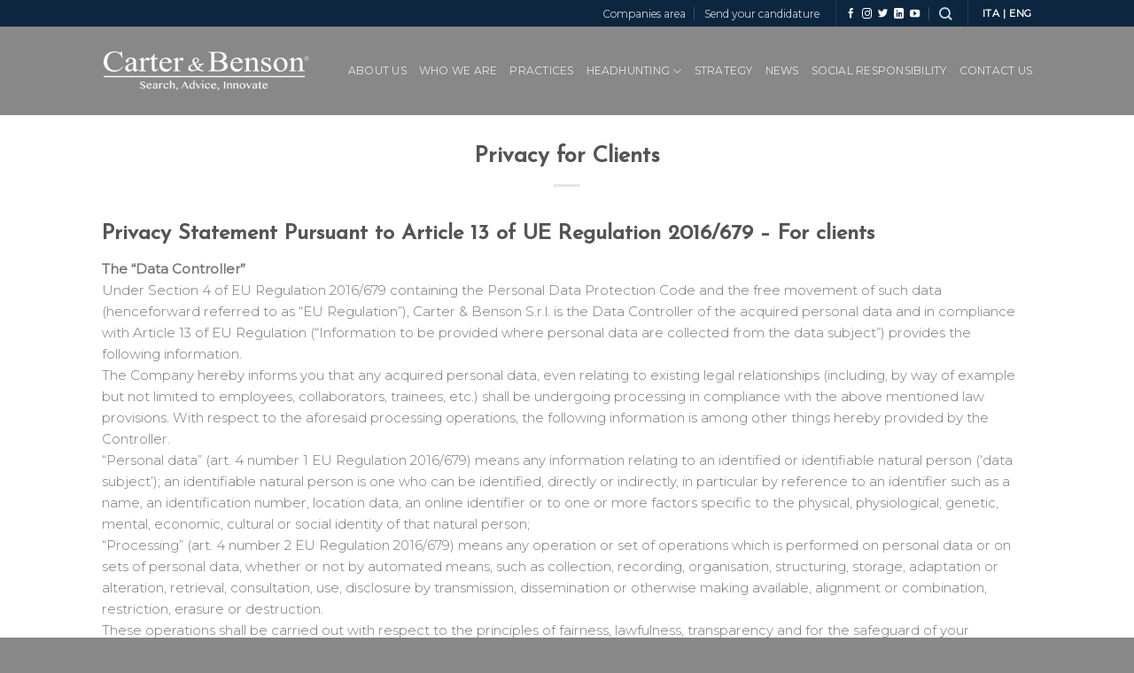

--- FILE ---
content_type: text/html; charset=UTF-8
request_url: https://www.carterbenson.com/en/privacy-for-clients/
body_size: 15921
content:
<!DOCTYPE html>
<!--[if IE 9 ]> <html lang="en-GB" class="ie9 loading-site no-js"> <![endif]-->
<!--[if IE 8 ]> <html lang="en-GB" class="ie8 loading-site no-js"> <![endif]-->
<!--[if (gte IE 9)|!(IE)]><!--><html lang="en-GB" class="loading-site no-js"> <!--<![endif]-->
<head>
	<meta charset="UTF-8" />
	<link rel="profile" href="https://gmpg.org/xfn/11" />
	

	<script>(function(html){html.className = html.className.replace(/\bno-js\b/,'js')})(document.documentElement);</script>
<meta name='robots' content='index, follow, max-image-preview:large, max-snippet:-1, max-video-preview:-1' />
<link rel="alternate" href="https://www.carterbenson.com/privacy-clienti/" hreflang="it" />
<link rel="alternate" href="https://www.carterbenson.com/en/privacy-for-clients/" hreflang="en" />
<meta name="viewport" content="width=device-width, initial-scale=1, maximum-scale=1" />
	<!-- This site is optimized with the Yoast SEO plugin v19.14 - https://yoast.com/wordpress/plugins/seo/ -->
	<title>Privacy for Clients - Carter &amp; Benson</title>
	<link rel="canonical" href="https://www.carterbenson.com/en/privacy-for-clients/" />
	<meta property="og:locale" content="en_GB" />
	<meta property="og:locale:alternate" content="it_IT" />
	<meta property="og:type" content="article" />
	<meta property="og:title" content="Privacy for Clients - Carter &amp; Benson" />
	<meta property="og:description" content="Privacy Statement Pursuant to Article 13 of UE Regulation 2016/679 – For clients The “Data Controller” Under Section 4 of EU Regulation 2016/679 containing the Personal Data Protection Code and the free movement of such data (henceforward referred to as “EU Regulation”), Carter &amp; Benson S.r.l. is the Data Controller of the acquired personal data [...]" />
	<meta property="og:url" content="https://www.carterbenson.com/en/privacy-for-clients/" />
	<meta property="og:site_name" content="Carter &amp; Benson" />
	<meta property="article:modified_time" content="2020-10-29T20:05:02+00:00" />
	<meta name="twitter:card" content="summary_large_image" />
	<meta name="twitter:label1" content="Estimated reading time" />
	<meta name="twitter:data1" content="7 minutes" />
	<script type="application/ld+json" class="yoast-schema-graph">{"@context":"https://schema.org","@graph":[{"@type":"WebPage","@id":"https://www.carterbenson.com/en/privacy-for-clients/","url":"https://www.carterbenson.com/en/privacy-for-clients/","name":"Privacy for Clients - Carter &amp; Benson","isPartOf":{"@id":"https://www.carterbenson.com/en/home-eng/#website"},"datePublished":"2020-01-03T10:15:29+00:00","dateModified":"2020-10-29T20:05:02+00:00","breadcrumb":{"@id":"https://www.carterbenson.com/en/privacy-for-clients/#breadcrumb"},"inLanguage":"en-GB","potentialAction":[{"@type":"ReadAction","target":["https://www.carterbenson.com/en/privacy-for-clients/"]}]},{"@type":"BreadcrumbList","@id":"https://www.carterbenson.com/en/privacy-for-clients/#breadcrumb","itemListElement":[{"@type":"ListItem","position":1,"name":"Home","item":"https://www.carterbenson.com/en/home-eng/"},{"@type":"ListItem","position":2,"name":"Privacy for Clients"}]},{"@type":"WebSite","@id":"https://www.carterbenson.com/en/home-eng/#website","url":"https://www.carterbenson.com/en/home-eng/","name":"Carter &amp; Benson","description":"Release 2.0","potentialAction":[{"@type":"SearchAction","target":{"@type":"EntryPoint","urlTemplate":"https://www.carterbenson.com/en/home-eng/?s={search_term_string}"},"query-input":"required name=search_term_string"}],"inLanguage":"en-GB"}]}</script>
	<!-- / Yoast SEO plugin. -->


<link rel="prefetch" href="https://www.carterbenson.com/files/themes/flatsome/assets/js/chunk.countup.fe2c1016.js" />
<link rel="prefetch" href="https://www.carterbenson.com/files/themes/flatsome/assets/js/chunk.sticky-sidebar.a58a6557.js" />
<link rel="prefetch" href="https://www.carterbenson.com/files/themes/flatsome/assets/js/chunk.tooltips.29144c1c.js" />
<link rel="prefetch" href="https://www.carterbenson.com/files/themes/flatsome/assets/js/chunk.vendors-popups.947eca5c.js" />
<link rel="prefetch" href="https://www.carterbenson.com/files/themes/flatsome/assets/js/chunk.vendors-slider.f0d2cbc9.js" />
<style id='wp-block-library-inline-css' type='text/css'>
:root{--wp-admin-theme-color:#007cba;--wp-admin-theme-color--rgb:0,124,186;--wp-admin-theme-color-darker-10:#006ba1;--wp-admin-theme-color-darker-10--rgb:0,107,161;--wp-admin-theme-color-darker-20:#005a87;--wp-admin-theme-color-darker-20--rgb:0,90,135;--wp-admin-border-width-focus:2px}@media (-webkit-min-device-pixel-ratio:2),(min-resolution:192dpi){:root{--wp-admin-border-width-focus:1.5px}}.wp-element-button{cursor:pointer}:root{--wp--preset--font-size--normal:16px;--wp--preset--font-size--huge:42px}:root .has-very-light-gray-background-color{background-color:#eee}:root .has-very-dark-gray-background-color{background-color:#313131}:root .has-very-light-gray-color{color:#eee}:root .has-very-dark-gray-color{color:#313131}:root .has-vivid-green-cyan-to-vivid-cyan-blue-gradient-background{background:linear-gradient(135deg,#00d084,#0693e3)}:root .has-purple-crush-gradient-background{background:linear-gradient(135deg,#34e2e4,#4721fb 50%,#ab1dfe)}:root .has-hazy-dawn-gradient-background{background:linear-gradient(135deg,#faaca8,#dad0ec)}:root .has-subdued-olive-gradient-background{background:linear-gradient(135deg,#fafae1,#67a671)}:root .has-atomic-cream-gradient-background{background:linear-gradient(135deg,#fdd79a,#004a59)}:root .has-nightshade-gradient-background{background:linear-gradient(135deg,#330968,#31cdcf)}:root .has-midnight-gradient-background{background:linear-gradient(135deg,#020381,#2874fc)}.has-regular-font-size{font-size:1em}.has-larger-font-size{font-size:2.625em}.has-normal-font-size{font-size:var(--wp--preset--font-size--normal)}.has-huge-font-size{font-size:var(--wp--preset--font-size--huge)}.has-text-align-center{text-align:center}.has-text-align-left{text-align:left}.has-text-align-right{text-align:right}#end-resizable-editor-section{display:none}.aligncenter{clear:both}.items-justified-left{justify-content:flex-start}.items-justified-center{justify-content:center}.items-justified-right{justify-content:flex-end}.items-justified-space-between{justify-content:space-between}.screen-reader-text{border:0;clip:rect(1px,1px,1px,1px);-webkit-clip-path:inset(50%);clip-path:inset(50%);height:1px;margin:-1px;overflow:hidden;padding:0;position:absolute;width:1px;word-wrap:normal!important}.screen-reader-text:focus{background-color:#ddd;clip:auto!important;-webkit-clip-path:none;clip-path:none;color:#444;display:block;font-size:1em;height:auto;left:5px;line-height:normal;padding:15px 23px 14px;text-decoration:none;top:5px;width:auto;z-index:100000}html :where(.has-border-color){border-style:solid}html :where([style*=border-top-color]){border-top-style:solid}html :where([style*=border-right-color]){border-right-style:solid}html :where([style*=border-bottom-color]){border-bottom-style:solid}html :where([style*=border-left-color]){border-left-style:solid}html :where([style*=border-width]){border-style:solid}html :where([style*=border-top-width]){border-top-style:solid}html :where([style*=border-right-width]){border-right-style:solid}html :where([style*=border-bottom-width]){border-bottom-style:solid}html :where([style*=border-left-width]){border-left-style:solid}html :where(img[class*=wp-image-]){height:auto;max-width:100%}figure{margin:0 0 1em}
</style>
<link rel='stylesheet' id='classic-theme-styles-css' href='https://www.carterbenson.com/structure/css/classic-themes.min.css?ver=1' type='text/css' media='all' />
<link rel='stylesheet' id='contact-form-7-css' href='https://www.carterbenson.com/files/plugins/contact-form-7/includes/css/styles.css?ver=5.7.2' type='text/css' media='all' />
<link rel='stylesheet' id='flatsome-main-css' href='https://www.carterbenson.com/files/themes/flatsome/assets/css/flatsome.css?ver=3.15.3' type='text/css' media='all' />
<style id='flatsome-main-inline-css' type='text/css'>
@font-face {
				font-family: "fl-icons";
				font-display: block;
				src: url(https://www.carterbenson.com/files/themes/flatsome/assets/css/icons/fl-icons.eot?v=3.15.3);
				src:
					url(https://www.carterbenson.com/files/themes/flatsome/assets/css/icons/fl-icons.eot#iefix?v=3.15.3) format("embedded-opentype"),
					url(https://www.carterbenson.com/files/themes/flatsome/assets/css/icons/fl-icons.woff2?v=3.15.3) format("woff2"),
					url(https://www.carterbenson.com/files/themes/flatsome/assets/css/icons/fl-icons.ttf?v=3.15.3) format("truetype"),
					url(https://www.carterbenson.com/files/themes/flatsome/assets/css/icons/fl-icons.woff?v=3.15.3) format("woff"),
					url(https://www.carterbenson.com/files/themes/flatsome/assets/css/icons/fl-icons.svg?v=3.15.3#fl-icons) format("svg");
			}
</style>
<link rel='stylesheet' id='flatsome-style-css' href='https://www.carterbenson.com/files/themes/flatsome-child/style.css?ver=3.0' type='text/css' media='all' />
<link rel='stylesheet' id='flatsome-googlefonts-css' href='//fonts.googleapis.com/css?family=Josefin+Sans%3Aregular%2Cregular%7CMontserrat%3Aregular%2C300%2Cregular%7CDancing+Script%3Aregular%2C400&#038;display=swap&#038;ver=3.9' type='text/css' media='all' />
<link rel='stylesheet' id='bar_styles-css' href='https://www.carterbenson.com/files/plugins/skt-skill-bar/skill_bar/bar/sbar.css?ver=6.1.9' type='text/css' media='all' />
<link rel='stylesheet' id='circle_styles-css' href='https://www.carterbenson.com/files/plugins/skt-skill-bar/skill_bar/circle/jquery.easy-pie-chart.css?ver=6.1.9' type='text/css' media='all' />
<link rel='stylesheet' id='skt_verticleline_css-css' href='https://www.carterbenson.com/files/plugins/skt-skill-bar/skill_bar/css/custom.css?ver=6.1.9' type='text/css' media='all' />
<script type='text/javascript' src='https://www.carterbenson.com/structure/js/jquery/jquery.min.js?ver=3.6.1' id='jquery-core-js'></script>
<script type='text/javascript' src='https://www.carterbenson.com/structure/js/jquery/jquery-migrate.min.js?ver=3.3.2' id='jquery-migrate-js'></script>
<script type='text/javascript' src='https://www.carterbenson.com/files/plugins/skt-skill-bar/skill_bar/bar/jquery.appear.js?ver=6.1.9' id='bar_script-js'></script>
<link rel="https://api.w.org/" href="https://www.carterbenson.com/wp-json/" /><link rel="alternate" type="application/json" href="https://www.carterbenson.com/wp-json/wp/v2/pages/1111" /><link rel="alternate" type="application/json+oembed" href="https://www.carterbenson.com/wp-json/oembed/1.0/embed?url=https%3A%2F%2Fwww.carterbenson.com%2Fen%2Fprivacy-for-clients%2F" />
<link rel="alternate" type="text/xml+oembed" href="https://www.carterbenson.com/wp-json/oembed/1.0/embed?url=https%3A%2F%2Fwww.carterbenson.com%2Fen%2Fprivacy-for-clients%2F&#038;format=xml" />
<style>.bg{opacity: 0; transition: opacity 1s; -webkit-transition: opacity 1s;} .bg-loaded{opacity: 1;}</style><!--[if IE]><link rel="stylesheet" type="text/css" href="https://www.carterbenson.com/files/themes/flatsome/assets/css/ie-fallback.css"><script src="//cdnjs.cloudflare.com/ajax/libs/html5shiv/3.6.1/html5shiv.js"></script><script>var head = document.getElementsByTagName('head')[0],style = document.createElement('style');style.type = 'text/css';style.styleSheet.cssText = ':before,:after{content:none !important';head.appendChild(style);setTimeout(function(){head.removeChild(style);}, 0);</script><script src="https://www.carterbenson.com/files/themes/flatsome/assets/libs/ie-flexibility.js"></script><![endif]--><!-- Google tag (gtag.js) -->
<script async src="https://www.googletagmanager.com/gtag/js?id=UA-161722086-1"></script>
<script>
  window.dataLayer = window.dataLayer || [];
  function gtag(){dataLayer.push(arguments);}
  gtag('js', new Date());

  gtag('config', 'UA-161722086-1');
</script>
<script>window.ajaxurl="https://www.carterbenson.com/wp-admin/admin-ajax.php";window.dzsap_init_calls=[];window.dzsap_curr_user="0";window.dzsap_settings= { dzsap_site_url: "https://www.carterbenson.com/",wpurl: "https://www.carterbenson.com/",version: "6.07",ajax_url: "https://www.carterbenson.com/wp-admin/admin-ajax.php", debug_mode:"off" }; </script><style class="dzsap-extrastyling">.feed-dzsap{ display:none; }</style><link rel="icon" href="https://www.carterbenson.com/files/uploads/2019/12/favicon-100x100.jpg" sizes="32x32" />
<link rel="icon" href="https://www.carterbenson.com/files/uploads/2019/12/favicon.jpg" sizes="192x192" />
<link rel="apple-touch-icon" href="https://www.carterbenson.com/files/uploads/2019/12/favicon.jpg" />
<meta name="msapplication-TileImage" content="https://www.carterbenson.com/files/uploads/2019/12/favicon.jpg" />
<style id="custom-css" type="text/css">:root {--primary-color: #0c263f;}.header-main{height: 100px}#logo img{max-height: 100px}#logo{width:237px;}.header-top{min-height: 30px}.transparent .header-main{height: 90px}.transparent #logo img{max-height: 90px}.has-transparent + .page-title:first-of-type,.has-transparent + #main > .page-title,.has-transparent + #main > div > .page-title,.has-transparent + #main .page-header-wrapper:first-of-type .page-title{padding-top: 120px;}.header.show-on-scroll,.stuck .header-main{height:70px!important}.stuck #logo img{max-height: 70px!important}.search-form{ width: 100%;}.header-bg-color {background-color: #888888}.header-bottom {background-color: #f1f1f1}.header-main .nav > li > a{line-height: 16px }.stuck .header-main .nav > li > a{line-height: 50px }@media (max-width: 549px) {.header-main{height: 70px}#logo img{max-height: 70px}}.nav-dropdown{font-size:90%}/* Color */.accordion-title.active, .has-icon-bg .icon .icon-inner,.logo a, .primary.is-underline, .primary.is-link, .badge-outline .badge-inner, .nav-outline > li.active> a,.nav-outline >li.active > a, .cart-icon strong,[data-color='primary'], .is-outline.primary{color: #0c263f;}/* Color !important */[data-text-color="primary"]{color: #0c263f!important;}/* Background Color */[data-text-bg="primary"]{background-color: #0c263f;}/* Background */.scroll-to-bullets a,.featured-title, .label-new.menu-item > a:after, .nav-pagination > li > .current,.nav-pagination > li > span:hover,.nav-pagination > li > a:hover,.has-hover:hover .badge-outline .badge-inner,button[type="submit"], .button.wc-forward:not(.checkout):not(.checkout-button), .button.submit-button, .button.primary:not(.is-outline),.featured-table .title,.is-outline:hover, .has-icon:hover .icon-label,.nav-dropdown-bold .nav-column li > a:hover, .nav-dropdown.nav-dropdown-bold > li > a:hover, .nav-dropdown-bold.dark .nav-column li > a:hover, .nav-dropdown.nav-dropdown-bold.dark > li > a:hover, .header-vertical-menu__opener ,.is-outline:hover, .tagcloud a:hover,.grid-tools a, input[type='submit']:not(.is-form), .box-badge:hover .box-text, input.button.alt,.nav-box > li > a:hover,.nav-box > li.active > a,.nav-pills > li.active > a ,.current-dropdown .cart-icon strong, .cart-icon:hover strong, .nav-line-bottom > li > a:before, .nav-line-grow > li > a:before, .nav-line > li > a:before,.banner, .header-top, .slider-nav-circle .flickity-prev-next-button:hover svg, .slider-nav-circle .flickity-prev-next-button:hover .arrow, .primary.is-outline:hover, .button.primary:not(.is-outline), input[type='submit'].primary, input[type='submit'].primary, input[type='reset'].button, input[type='button'].primary, .badge-inner{background-color: #0c263f;}/* Border */.nav-vertical.nav-tabs > li.active > a,.scroll-to-bullets a.active,.nav-pagination > li > .current,.nav-pagination > li > span:hover,.nav-pagination > li > a:hover,.has-hover:hover .badge-outline .badge-inner,.accordion-title.active,.featured-table,.is-outline:hover, .tagcloud a:hover,blockquote, .has-border, .cart-icon strong:after,.cart-icon strong,.blockUI:before, .processing:before,.loading-spin, .slider-nav-circle .flickity-prev-next-button:hover svg, .slider-nav-circle .flickity-prev-next-button:hover .arrow, .primary.is-outline:hover{border-color: #0c263f}.nav-tabs > li.active > a{border-top-color: #0c263f}.widget_shopping_cart_content .blockUI.blockOverlay:before { border-left-color: #0c263f }.woocommerce-checkout-review-order .blockUI.blockOverlay:before { border-left-color: #0c263f }/* Fill */.slider .flickity-prev-next-button:hover svg,.slider .flickity-prev-next-button:hover .arrow{fill: #0c263f;}/* Background Color */[data-icon-label]:after, .secondary.is-underline:hover,.secondary.is-outline:hover,.icon-label,.button.secondary:not(.is-outline),.button.alt:not(.is-outline), .badge-inner.on-sale, .button.checkout, .single_add_to_cart_button, .current .breadcrumb-step{ background-color:#3672b8; }[data-text-bg="secondary"]{background-color: #3672b8;}/* Color */.secondary.is-underline,.secondary.is-link, .secondary.is-outline,.stars a.active, .star-rating:before, .woocommerce-page .star-rating:before,.star-rating span:before, .color-secondary{color: #3672b8}/* Color !important */[data-text-color="secondary"]{color: #3672b8!important;}/* Border */.secondary.is-outline:hover{border-color:#3672b8}.success.is-underline:hover,.success.is-outline:hover,.success{background-color: #0c4326}.success-color, .success.is-link, .success.is-outline{color: #0c4326;}.success-border{border-color: #0c4326!important;}/* Color !important */[data-text-color="success"]{color: #0c4326!important;}/* Background Color */[data-text-bg="success"]{background-color: #0c4326;}.alert.is-underline:hover,.alert.is-outline:hover,.alert{background-color: #840a1f}.alert.is-link, .alert.is-outline, .color-alert{color: #840a1f;}/* Color !important */[data-text-color="alert"]{color: #840a1f!important;}/* Background Color */[data-text-bg="alert"]{background-color: #840a1f;}body{font-size: 94%;}@media screen and (max-width: 549px){body{font-size: 100%;}}body{font-family:"Montserrat", sans-serif}body{font-weight: 300}.nav > li > a {font-family:"Montserrat", sans-serif;}.mobile-sidebar-levels-2 .nav > li > ul > li > a {font-family:"Montserrat", sans-serif;}.nav > li > a {font-weight: 0;}.mobile-sidebar-levels-2 .nav > li > ul > li > a {font-weight: 0;}h1,h2,h3,h4,h5,h6,.heading-font, .off-canvas-center .nav-sidebar.nav-vertical > li > a{font-family: "Josefin Sans", sans-serif;}h1,h2,h3,h4,h5,h6,.heading-font,.banner h1,.banner h2{font-weight: 0;}.alt-font{font-family: "Dancing Script", sans-serif;}.alt-font{font-weight: 400!important;}.footer-1{background-color: #0c263f}.footer-2{background-color: #ffffff}.absolute-footer, html{background-color: #888888}/* Custom CSS */.executive a{background-color:#3672b8!important;color:#fff!important;width:108px!important;padding:40px 5px !important;border-radius:0!important;float:left!important;}.middle a{background-color:#840a1f!important;color:#fff!important;width:108px!important;float:left!important;padding: 40px 5px !important;border-radius:0!important;}/* Custom CSS Mobile */@media (max-width: 549px){.executive a{background-color:#3672b8!important;color:#fff!important;width:120px!important;padding:40px 5px !important;border-radius:0!important;float:left!important;}.middle a{background-color:#840a1f!important;color:#fff!important;width:120px!important;float:left!important;padding: 40px 5px !important;border-radius:0!important;}}.label-new.menu-item > a:after{content:"New";}.label-hot.menu-item > a:after{content:"Hot";}.label-sale.menu-item > a:after{content:"Sale";}.label-popular.menu-item > a:after{content:"Popular";}</style>		<style type="text/css" id="wp-custom-css">
			.bordo-cat .box-image{
    -webkit-border-radius: 50%;
    -moz-border-radius: 50%;
    border-radius: 50%;
    -khtml-border-radius: 50%;
    vertical-align: middle;
}

.bordo-cat .image-cover img{
    display: inline-block;
    -webkit-border-radius: 50%;
    -moz-border-radius: 50%;
    border-radius: 50%;
    -khtml-border-radius: 50%;
}

.top-bar-nav .button.secondary{
    background-color: #0C263F!important;
}

#search-2 .button.secondary{
    background-color: #0C263F!important;
}


.color-box .dark{
	background-color:#0C263F;
	-webkit-transition: 0.2s;
  transition: 0.2s;
	padding-top:20px;
	padding-bottom:20px;
}

.color-box .dark:hover{
	background-color:rgb(207, 207, 207);
		color:#0C263F;
}

.color-box{
	color:#fff!important;
}



b, strong {
    font-weight: 900;
}

.skillbar-title, .skill-bar-percent{
	color: #fff!important;
}		</style>
		</head>

<body data-rsssl=1 class="page-template page-template-page-blank-title-center page-template-page-blank-title-center-php page page-id-1111 lightbox nav-dropdown-has-arrow nav-dropdown-has-shadow nav-dropdown-has-border">

<svg xmlns="http://www.w3.org/2000/svg" viewBox="0 0 0 0" width="0" height="0" focusable="false" role="none" style="visibility: hidden; position: absolute; left: -9999px; overflow: hidden;" ><defs><filter id="wp-duotone-dark-grayscale"><feColorMatrix color-interpolation-filters="sRGB" type="matrix" values=" .299 .587 .114 0 0 .299 .587 .114 0 0 .299 .587 .114 0 0 .299 .587 .114 0 0 " /><feComponentTransfer color-interpolation-filters="sRGB" ><feFuncR type="table" tableValues="0 0.49803921568627" /><feFuncG type="table" tableValues="0 0.49803921568627" /><feFuncB type="table" tableValues="0 0.49803921568627" /><feFuncA type="table" tableValues="1 1" /></feComponentTransfer><feComposite in2="SourceGraphic" operator="in" /></filter></defs></svg><svg xmlns="http://www.w3.org/2000/svg" viewBox="0 0 0 0" width="0" height="0" focusable="false" role="none" style="visibility: hidden; position: absolute; left: -9999px; overflow: hidden;" ><defs><filter id="wp-duotone-grayscale"><feColorMatrix color-interpolation-filters="sRGB" type="matrix" values=" .299 .587 .114 0 0 .299 .587 .114 0 0 .299 .587 .114 0 0 .299 .587 .114 0 0 " /><feComponentTransfer color-interpolation-filters="sRGB" ><feFuncR type="table" tableValues="0 1" /><feFuncG type="table" tableValues="0 1" /><feFuncB type="table" tableValues="0 1" /><feFuncA type="table" tableValues="1 1" /></feComponentTransfer><feComposite in2="SourceGraphic" operator="in" /></filter></defs></svg><svg xmlns="http://www.w3.org/2000/svg" viewBox="0 0 0 0" width="0" height="0" focusable="false" role="none" style="visibility: hidden; position: absolute; left: -9999px; overflow: hidden;" ><defs><filter id="wp-duotone-purple-yellow"><feColorMatrix color-interpolation-filters="sRGB" type="matrix" values=" .299 .587 .114 0 0 .299 .587 .114 0 0 .299 .587 .114 0 0 .299 .587 .114 0 0 " /><feComponentTransfer color-interpolation-filters="sRGB" ><feFuncR type="table" tableValues="0.54901960784314 0.98823529411765" /><feFuncG type="table" tableValues="0 1" /><feFuncB type="table" tableValues="0.71764705882353 0.25490196078431" /><feFuncA type="table" tableValues="1 1" /></feComponentTransfer><feComposite in2="SourceGraphic" operator="in" /></filter></defs></svg><svg xmlns="http://www.w3.org/2000/svg" viewBox="0 0 0 0" width="0" height="0" focusable="false" role="none" style="visibility: hidden; position: absolute; left: -9999px; overflow: hidden;" ><defs><filter id="wp-duotone-blue-red"><feColorMatrix color-interpolation-filters="sRGB" type="matrix" values=" .299 .587 .114 0 0 .299 .587 .114 0 0 .299 .587 .114 0 0 .299 .587 .114 0 0 " /><feComponentTransfer color-interpolation-filters="sRGB" ><feFuncR type="table" tableValues="0 1" /><feFuncG type="table" tableValues="0 0.27843137254902" /><feFuncB type="table" tableValues="0.5921568627451 0.27843137254902" /><feFuncA type="table" tableValues="1 1" /></feComponentTransfer><feComposite in2="SourceGraphic" operator="in" /></filter></defs></svg><svg xmlns="http://www.w3.org/2000/svg" viewBox="0 0 0 0" width="0" height="0" focusable="false" role="none" style="visibility: hidden; position: absolute; left: -9999px; overflow: hidden;" ><defs><filter id="wp-duotone-midnight"><feColorMatrix color-interpolation-filters="sRGB" type="matrix" values=" .299 .587 .114 0 0 .299 .587 .114 0 0 .299 .587 .114 0 0 .299 .587 .114 0 0 " /><feComponentTransfer color-interpolation-filters="sRGB" ><feFuncR type="table" tableValues="0 0" /><feFuncG type="table" tableValues="0 0.64705882352941" /><feFuncB type="table" tableValues="0 1" /><feFuncA type="table" tableValues="1 1" /></feComponentTransfer><feComposite in2="SourceGraphic" operator="in" /></filter></defs></svg><svg xmlns="http://www.w3.org/2000/svg" viewBox="0 0 0 0" width="0" height="0" focusable="false" role="none" style="visibility: hidden; position: absolute; left: -9999px; overflow: hidden;" ><defs><filter id="wp-duotone-magenta-yellow"><feColorMatrix color-interpolation-filters="sRGB" type="matrix" values=" .299 .587 .114 0 0 .299 .587 .114 0 0 .299 .587 .114 0 0 .299 .587 .114 0 0 " /><feComponentTransfer color-interpolation-filters="sRGB" ><feFuncR type="table" tableValues="0.78039215686275 1" /><feFuncG type="table" tableValues="0 0.94901960784314" /><feFuncB type="table" tableValues="0.35294117647059 0.47058823529412" /><feFuncA type="table" tableValues="1 1" /></feComponentTransfer><feComposite in2="SourceGraphic" operator="in" /></filter></defs></svg><svg xmlns="http://www.w3.org/2000/svg" viewBox="0 0 0 0" width="0" height="0" focusable="false" role="none" style="visibility: hidden; position: absolute; left: -9999px; overflow: hidden;" ><defs><filter id="wp-duotone-purple-green"><feColorMatrix color-interpolation-filters="sRGB" type="matrix" values=" .299 .587 .114 0 0 .299 .587 .114 0 0 .299 .587 .114 0 0 .299 .587 .114 0 0 " /><feComponentTransfer color-interpolation-filters="sRGB" ><feFuncR type="table" tableValues="0.65098039215686 0.40392156862745" /><feFuncG type="table" tableValues="0 1" /><feFuncB type="table" tableValues="0.44705882352941 0.4" /><feFuncA type="table" tableValues="1 1" /></feComponentTransfer><feComposite in2="SourceGraphic" operator="in" /></filter></defs></svg><svg xmlns="http://www.w3.org/2000/svg" viewBox="0 0 0 0" width="0" height="0" focusable="false" role="none" style="visibility: hidden; position: absolute; left: -9999px; overflow: hidden;" ><defs><filter id="wp-duotone-blue-orange"><feColorMatrix color-interpolation-filters="sRGB" type="matrix" values=" .299 .587 .114 0 0 .299 .587 .114 0 0 .299 .587 .114 0 0 .299 .587 .114 0 0 " /><feComponentTransfer color-interpolation-filters="sRGB" ><feFuncR type="table" tableValues="0.098039215686275 1" /><feFuncG type="table" tableValues="0 0.66274509803922" /><feFuncB type="table" tableValues="0.84705882352941 0.41960784313725" /><feFuncA type="table" tableValues="1 1" /></feComponentTransfer><feComposite in2="SourceGraphic" operator="in" /></filter></defs></svg>
<a class="skip-link screen-reader-text" href="#main">Skip to content</a>

<div id="wrapper">

	
	<header id="header" class="header has-sticky sticky-jump">
		<div class="header-wrapper">
			<div id="top-bar" class="header-top hide-for-sticky nav-dark">
    <div class="flex-row container">
      <div class="flex-col hide-for-medium flex-left">
          <ul class="nav nav-left medium-nav-center nav-small  nav-divided">
                        </ul>
      </div>

      <div class="flex-col hide-for-medium flex-center">
          <ul class="nav nav-center nav-small  nav-divided">
                        </ul>
      </div>

      <div class="flex-col hide-for-medium flex-right">
         <ul class="nav top-bar-nav nav-right nav-small  nav-divided">
              <li id="menu-item-1107" class="menu-item menu-item-type-custom menu-item-object-custom menu-item-1107 menu-item-design-default"><a target="_blank" rel="noopener noreferrer" href="https://cv.carterbenson.com/login.html?lingua=EN" class="nav-top-link">Companies area</a></li>
<li id="menu-item-21333" class="menu-item menu-item-type-custom menu-item-object-custom menu-item-21333 menu-item-design-default"><a href="https://www.carterbenson.com/en/send-your-cv/" class="nav-top-link">Send your candidature</a></li>
<li class="header-divider"></li><li class="html header-social-icons ml-0">
	<div class="social-icons follow-icons" ><a href="https://www.facebook.com/carterbensonofficial/?ref=bookmarks" target="_blank" data-label="Facebook" rel="noopener noreferrer nofollow" class="icon plain facebook tooltip" title="Follow on Facebook" aria-label="Follow on Facebook"><i class="icon-facebook" ></i></a><a href="https://www.instagram.com/carterbenson_milano/" target="_blank" rel="noopener noreferrer nofollow" data-label="Instagram" class="icon plain  instagram tooltip" title="Follow on Instagram" aria-label="Follow on Instagram"><i class="icon-instagram" ></i></a><a href="https://twitter.com/CarterBensonHH" target="_blank" data-label="Twitter" rel="noopener noreferrer nofollow" class="icon plain  twitter tooltip" title="Follow on Twitter" aria-label="Follow on Twitter"><i class="icon-twitter" ></i></a><a href="https://www.linkedin.com/company/carter-&amp;-benson/" target="_blank" rel="noopener noreferrer nofollow" data-label="LinkedIn" class="icon plain  linkedin tooltip" title="Follow on LinkedIn" aria-label="Follow on LinkedIn"><i class="icon-linkedin" ></i></a><a href="https://www.youtube.com/channel/UCkGibMtNvyZF1GeiYaihxqA" target="_blank" rel="noopener noreferrer nofollow" data-label="YouTube" class="icon plain  youtube tooltip" title="Follow on YouTube" aria-label="Follow on YouTube"><i class="icon-youtube" ></i></a></div></li><li class="header-search header-search-dropdown has-icon has-dropdown menu-item-has-children">
		<a href="#" aria-label="Search" class="is-small"><i class="icon-search" ></i></a>
		<ul class="nav-dropdown nav-dropdown-bold dropdown-uppercase">
	 	<li class="header-search-form search-form html relative has-icon">
	<div class="header-search-form-wrapper">
		<div class="searchform-wrapper ux-search-box relative is-normal"><form method="get" class="searchform" action="https://www.carterbenson.com/en/" role="search">
		<div class="flex-row relative">
			<div class="flex-col flex-grow">
	   	   <input type="search" class="search-field mb-0" name="s" value="" id="s" placeholder="Cerca..." />
			</div>
			<div class="flex-col">
				<button type="submit" class="ux-search-submit submit-button secondary button icon mb-0" aria-label="Submit">
					<i class="icon-search" ></i>				</button>
			</div>
		</div>
    <div class="live-search-results text-left z-top"></div>
</form>
</div>	</div>
</li>	</ul>
</li>
<li class="header-divider"></li><li class="html custom html_topbar_left"><strong class="uppercase"><a href="https://www.carterbenson.com/" style="color:#fff;">ITA</a> | <a href="https://www.carterbenson.com/en/home-eng/" style="color:#fff;">ENG</a></strong></li>          </ul>
      </div>

            <div class="flex-col show-for-medium flex-grow">
          <ul class="nav nav-center nav-small mobile-nav  nav-divided">
              <li class="menu-item menu-item-type-custom menu-item-object-custom menu-item-1107 menu-item-design-default"><a target="_blank" rel="noopener noreferrer" href="https://cv.carterbenson.com/login.html?lingua=EN" class="nav-top-link">Companies area</a></li>
<li class="menu-item menu-item-type-custom menu-item-object-custom menu-item-21333 menu-item-design-default"><a href="https://www.carterbenson.com/en/send-your-cv/" class="nav-top-link">Send your candidature</a></li>
<li class="html header-social-icons ml-0">
	<div class="social-icons follow-icons" ><a href="https://www.facebook.com/carterbensonofficial/?ref=bookmarks" target="_blank" data-label="Facebook" rel="noopener noreferrer nofollow" class="icon plain facebook tooltip" title="Follow on Facebook" aria-label="Follow on Facebook"><i class="icon-facebook" ></i></a><a href="https://www.instagram.com/carterbenson_milano/" target="_blank" rel="noopener noreferrer nofollow" data-label="Instagram" class="icon plain  instagram tooltip" title="Follow on Instagram" aria-label="Follow on Instagram"><i class="icon-instagram" ></i></a><a href="https://twitter.com/CarterBensonHH" target="_blank" data-label="Twitter" rel="noopener noreferrer nofollow" class="icon plain  twitter tooltip" title="Follow on Twitter" aria-label="Follow on Twitter"><i class="icon-twitter" ></i></a><a href="https://www.linkedin.com/company/carter-&amp;-benson/" target="_blank" rel="noopener noreferrer nofollow" data-label="LinkedIn" class="icon plain  linkedin tooltip" title="Follow on LinkedIn" aria-label="Follow on LinkedIn"><i class="icon-linkedin" ></i></a><a href="https://www.youtube.com/channel/UCkGibMtNvyZF1GeiYaihxqA" target="_blank" rel="noopener noreferrer nofollow" data-label="YouTube" class="icon plain  youtube tooltip" title="Follow on YouTube" aria-label="Follow on YouTube"><i class="icon-youtube" ></i></a></div></li><li class="html custom html_topbar_left"><strong class="uppercase"><a href="https://www.carterbenson.com/" style="color:#fff;">ITA</a> | <a href="https://www.carterbenson.com/en/home-eng/" style="color:#fff;">ENG</a></strong></li>          </ul>
      </div>
      
    </div>
</div>
<div id="masthead" class="header-main nav-dark">
      <div class="header-inner flex-row container logo-left" role="navigation">

          <!-- Logo -->
          <div id="logo" class="flex-col logo">
            
<!-- Header logo -->
<a href="https://www.carterbenson.com/en/home-eng/" title="Carter &amp; Benson - Release 2.0" rel="home">
		<img width="1020" height="202" src="https://www.carterbenson.com/files/uploads/2020/02/logo-1024x203.png" class="header_logo header-logo" alt="Carter &amp; Benson"/><img  width="350" height="66" src="https://www.carterbenson.com/files/uploads/2019/11/logo.png" class="header-logo-dark" alt="Carter &amp; Benson"/></a>
          </div>

          <!-- Mobile Left Elements -->
          <div class="flex-col show-for-medium flex-left">
            <ul class="mobile-nav nav nav-left ">
                          </ul>
          </div>

          <!-- Left Elements -->
          <div class="flex-col hide-for-medium flex-left
            flex-grow">
            <ul class="header-nav header-nav-main nav nav-left  nav-uppercase" >
                          </ul>
          </div>

          <!-- Right Elements -->
          <div class="flex-col hide-for-medium flex-right">
            <ul class="header-nav header-nav-main nav nav-right  nav-uppercase">
              <li id="menu-item-24001" class="menu-item menu-item-type-post_type menu-item-object-page menu-item-24001 menu-item-design-default"><a href="https://www.carterbenson.com/en/about-us-2/" class="nav-top-link">ABOUT US</a></li>
<li id="menu-item-1078" class="menu-item menu-item-type-post_type menu-item-object-page menu-item-1078 menu-item-design-default"><a href="https://www.carterbenson.com/en/who-are-we-2/" class="nav-top-link">WHO WE ARE</a></li>
<li id="menu-item-1029" class="menu-item menu-item-type-post_type menu-item-object-page menu-item-1029 menu-item-design-default"><a href="https://www.carterbenson.com/en/practices-2/" class="nav-top-link">PRACTICES</a></li>
<li id="menu-item-1030" class="menu-item menu-item-type-custom menu-item-object-custom menu-item-has-children menu-item-1030 menu-item-design-default has-dropdown"><a href="#" class="nav-top-link">HeadHunting<i class="icon-angle-down" ></i></a>
<ul class="sub-menu nav-dropdown nav-dropdown-bold dropdown-uppercase">
	<li id="menu-item-1037" class="executive menu-item menu-item-type-post_type menu-item-object-page menu-item-1037"><a href="https://www.carterbenson.com/en/executive-search-2/">Executive Search</a></li>
	<li id="menu-item-1043" class="middle menu-item menu-item-type-post_type menu-item-object-page menu-item-1043"><a href="https://www.carterbenson.com/en/middle-management-2/">Middle Management</a></li>
</ul>
</li>
<li id="menu-item-1050" class="menu-item menu-item-type-post_type menu-item-object-page menu-item-1050 menu-item-design-default"><a href="https://www.carterbenson.com/en/strategy-2/" class="nav-top-link">Strategy</a></li>
<li id="menu-item-1065" class="menu-item menu-item-type-post_type menu-item-object-page menu-item-1065 menu-item-design-default"><a href="https://www.carterbenson.com/en/news-2/" class="nav-top-link">News</a></li>
<li id="menu-item-22986" class="menu-item menu-item-type-custom menu-item-object-custom menu-item-22986 menu-item-design-default"><a href="https://www.carterbenson.com/en/social-responsibility-2/" class="nav-top-link">SOCIAL RESPONSIBILITY</a></li>
<li id="menu-item-1055" class="menu-item menu-item-type-post_type menu-item-object-page menu-item-1055 menu-item-design-default"><a href="https://www.carterbenson.com/en/contact-us-2/" class="nav-top-link">CONTACT US</a></li>
            </ul>
          </div>

          <!-- Mobile Right Elements -->
          <div class="flex-col show-for-medium flex-right">
            <ul class="mobile-nav nav nav-right ">
              <li class="nav-icon has-icon">
  		<a href="#" data-open="#main-menu" data-pos="left" data-bg="main-menu-overlay" data-color="" class="is-small" aria-label="Menu" aria-controls="main-menu" aria-expanded="false">
		
		  <i class="icon-menu" ></i>
		  		</a>
	</li>            </ul>
          </div>

      </div>
     
            <div class="container"><div class="top-divider full-width"></div></div>
      </div>
<div class="header-bg-container fill"><div class="header-bg-image fill"></div><div class="header-bg-color fill"></div></div>		</div>
	</header>

	
	<main id="main" class="">


<div class="row page-wrapper">
<div id="content" class="large-12 col" role="main">

							<header class="entry-header text-center">
						<h1 class="entry-title">Privacy for Clients</h1>
						<div class="is-divider medium"></div>
					</header>

					<div class="entry-content">
						<div class="fusion-title title sep-underline sep-solid fusion-title-size-two fusion-border-below-title">
<div class="fusion-title title sep-underline sep-solid fusion-title-size-two fusion-border-below-title">
<div class="fusion-title title sep-underline sep-solid fusion-title-size-two fusion-border-below-title">
<h2 class="title-heading-left" data-fontsize="18" data-lineheight="27">Privacy Statement Pursuant to Article 13 of UE Regulation 2016/679 – For clients</h2>
</div>
<div class="fusion-text">
<p><strong>The “Data Controller”</strong><br />
Under Section 4 of EU Regulation 2016/679 containing the Personal Data Protection Code and the free movement of such data (henceforward referred to as “EU Regulation”), Carter &amp; Benson S.r.l. is the Data Controller of the acquired personal data and in compliance with Article 13 of EU Regulation (“Information to be provided where personal data are collected from the data subject”) provides the following information.<br />
The Company hereby informs you that any acquired personal data, even relating to existing legal relationships (including, by way of example but not limited to employees, collaborators, trainees, etc.) shall be undergoing processing in compliance with the above mentioned law provisions. With respect to the aforesaid processing operations, the following information is among other things hereby provided by the Controller.<br />
“Personal data” (art. 4 number 1 EU Regulation 2016/679) means any information relating to an identified or identifiable natural person (‘data subject’); an identifiable natural person is one who can be identified, directly or indirectly, in particular by reference to an identifier such as a name, an identification number, location data, an online identifier or to one or more factors specific to the physical, physiological, genetic, mental, economic, cultural or social identity of that natural person;<br />
“Processing” (art. 4 number 2 EU Regulation 2016/679) means any operation or set of operations which is performed on personal data or on sets of personal data, whether or not by automated means, such as collection, recording, organisation, structuring, storage, adaptation or alteration, retrieval, consultation, use, disclosure by transmission, dissemination or otherwise making available, alignment or combination, restriction, erasure or destruction.<br />
These operations shall be carried out with respect to the principles of fairness, lawfulness, transparency and for the safeguard of your confidentiality and your rights.<strong> </strong></p>
<p><strong>Collected personal data</strong><br />
Collected personal data shall be essentially relating to:</p>
<ul>
<li>Identification data (either company name/label or first names and last names of individuals, registered office address, phone number, fax, e-mail, tax dates, etc.);</li>
<li>Data relating to existing legal relationships (Personnel Research and Recruitment). These data may be provided directly by the subject (in n the broadest sense of the word).</li>
</ul>
<p><strong>Identity and contact details of the Data Controller</strong><br />
Company Name: Carter &amp; Benson S.r.l.<br />
Legal office: Foro Buonaparte 22, 20121 Milan<br />
Telephon number: 02/80509788<br />
Email: <a href="mailto:carterbenson@legalmail.it">carterbenson@legalmail.it</a></p>
<p><strong>Contact details of the Data Protection Officer (DPO)</strong><br />
DPO not compulsory.</p>
<p><strong>Purposes of processing operations</strong><br />
Purposes of personal data processing are the following:</p>
<ol>
<li>execution, management of contracts, also with reference to existing prior agreements or to agreements related to the Personnel Research and Recruitment, and therefore the establishment, management and development of relationships with the subject (e.g. execution of operations in compliance with the signed Agreement);</li>
<li>compliance with obligations by Law, Regulation, Community legislation or other settlements ordered by Authorities or Control and Surveillance bodies (e.g. Control bodies for the administrative responsibilities of Companies, anti money laundering) linked to the existing and/or future agreement;</li>
<li>exercise and defend your own rights, also with reference to frauds and credit recovery;</li>
<li>outsourced professional collaborators, if any, entrusted with the fulfilment of law or contractual obligations;</li>
<li>internal analysis in aggregated form.</li>
</ol>
<p>For each of the above mentioned purposes you can find details about type of data, type of personal data and the related conservation time in the following chart:</p>
<p><strong>CHART 1</strong></p>
</div>
<div class="table-1">
<table width="100%">
<thead>
<tr>
<th align="left"><strong>Purpose of processing operation of personal data</strong></th>
<th align="left"><strong>Legal basis of the processing</strong></th>
<th align="left"><strong>Types of personal data subject to processing</strong></th>
<th align="left"><strong>Personal data preservation time</strong></th>
<th align="left"><strong>Type of recipient</strong></th>
</tr>
</thead>
<tbody>
<tr>
<td align="left">Purpose 1</td>
<td align="left">Agreement</td>
<td align="left">· Identification data<br />
· Personal data</td>
<td align="left">Until the agreement’s due date and for other 10 years</td>
<td align="left">*</td>
</tr>
<tr>
<td align="left">Purpose 2</td>
<td align="left">Legal Obligation</td>
<td align="left">· Identification data<br />
· Personal data</td>
<td align="left">Until the agreement’s due date and for other 10 years</td>
<td align="left">*</td>
</tr>
<tr>
<td align="left">Purpose 3</td>
<td align="left">Legitimate interest</p>
<ol>
<li>47:</li>
</ol>
<p>Business relationship</p>
<p>between owner and subject</td>
<td align="left">· Identification data<br />
· Personal data</td>
<td align="left">Within the terms provided for by the Law</td>
<td align="left">*</td>
</tr>
<tr>
<td align="left">Purpose 4</td>
<td align="left">Legitimate interest</p>
<ol>
<li>47:</li>
</ol>
<p>Business relationship</p>
<p>between owner and subject</td>
<td align="left">· Identification data<br />
· Personal data</td>
<td align="left">Until the agreement’s due date and for other 10 years</td>
<td align="left">*</td>
</tr>
<tr>
<td align="left">Purpose 5</td>
<td align="left">Legitimate interest</p>
<ol>
<li>47:</li>
</ol>
<p>Business relationship</p>
<p>between owner and subject</td>
<td align="left">· Identification data<br />
· Personal data</td>
<td align="left">Until the agreement’s due date</td>
<td align="left">*</td>
</tr>
</tbody>
</table>
</div>
<div class="fusion-text">
<p><strong>*Types of recipients</strong><br />
With reference to the above mentioned purposes, data may be communicated to the following subjects and/or subject categories, or rather be communicated to companies and/or individuals, both in Italy and abroad, that provide services, also external, in name of the Data Controller. Among these ** hereafter their different categories are indicated by way of example but not limited to:</p>
<ul>
<li>Consultants for accountability management;</li>
<li>IT providers;</li>
<li>Consulting companies;</li>
<li>Authorities or Surveillance bodies.</li>
</ul>
<p><em>(**) a list of external Subject/Responsible with other useful data for identification is available at the Data Controller office.</em></p>
<p><strong>Data subjects’ rights</strong><br />
With regard to the aforesaid processing operations, the rights referred to Section 4 of EU Regulation 2016/679 may be exercised as follow:</p>
<ul>
<li>right of access by the data subject [art. 15 of EU Regulation](right to obtain from the controller confirmation as to whether or not Personal Data are being processed, and, where that is the case, access to the related information);</li>
<li>right to rectification [art. 16 of EU Regulation](right to obtain the rectification of inaccurate Personal Data concerning him or her);</li>
<li>right to erasure of Personal Data concerning him or her without undue delay (“right to be forgotten”) [art. 17 EU Regulation] (data subject shall have the right to erasure of Personal Data);</li>
<li>right to restriction of processing of Personal Data as regulated by art. 18 EU Regulation (where the processing is unlawful or the accuracy of the Personal Data is contested by the data subject )[art. 18 EU Regulation];</li>
<li>right to data portability [art. 20 EU Regulation] (data subject shall have the right to receive the Personal Data concerning him or her, in a structured format to transmit those data to another controller pursuant to mentioned article);</li>
<li>right to object to processing of Personal Data [art. 21 EU Regulation] (the data subject shall have the right to object to processing of Personal Data concerning him or her);</li>
<li>right not to be subject to a decision based on automated processing [art. 22 EU Regulation] (the data subject shall have the right not to be subject to a decision based solely on automated processing).</li>
</ul>
<p>Further information about the data subject’s right are provided on the company website or rather asking to the Data Controller the complete extract of the above mentioned articles.<br />
The above mentioned rights can be exercise pursuant to Regulation, thus sending an email to <a href="mailto:carterbenson@legalmail.it">carterbenson@legalmail.it</a>.<br />
Carter &amp; Benson S.r.l., pursuant to art. 19 EU Regulation, provides to communicate any rectification or erasure of personal data or restriction of processing to each recipient, unless this proves impossible or involves disproportionate effort.<br />
<u>Whereas the purpose pursued by Carter &amp; Benson S.r.l. is based on consent, the data subject has the power to withdrawal at any time, sending and email to <a href="mailto:carterbenson@legalmail.it">carterbenson@legalmail.it.</a></u><br />
Pursuant to art. 7 EU Regulation, the withdrawal of consent shall not affect the lawfulness of processing based on consent before its withdrawal.</p>
<p><strong>Right to lodge a complaint</strong><br />
The data subject, if considers that the processing of personal data relating to him or her infringes the Regulation, shall have the right to lodge a complaint with a supervisory authority, following the instructions given in the following internet page <u><a href="http://www.garanteprivacy.it/web/guest/home/docweb/-/docweb-display/docweb/4535524" target="_blank" rel="noopener noreferrer">http://www.garanteprivacy.it/web/guest/home/docweb/-/docweb-display/docweb/4535524</a>.</u></p>
<p><strong>Compulsory provision of personal data</strong><br />
Where the purpose of processing in  based on a legal or contractual (or even precontractual) obligation, the data subject must provide the required data. Otherwise the Data Controller will not have the possibility to pursue the specific purpose of processing.</p>
<p><strong>Automated processing</strong><br />
The Data Controller does not use an automated processing.</p>
<p><strong>Mechanisms of processing operations</strong><br />
Personal data will be processed in paper form, electronically or on-line, and inputted in the relevant databases (clients, users, etc.) which will be accessible by, and, therefore, disclosed to, explicitly appointed personnel by the Data Controller, such as Data Processors or Persons in charge of the processing of personal data, and they will be allowed to carry out reference operations, utilization, processing, compare, and any whatsoever appropriate operation, even automated, in compliance with the necessary law provisions to guarantee, among others, privacy and data protection as well as their accuracy, revision, and relevance with regard to the declared purposes.</p>
<p><strong>Modifications and updates</strong><br />
The present circular is effective at the indicated date.<br />
Carter &amp; Benson S.r.l. may modify and/or integrate the document also as consequence of potential and consequent modifications and/or updates of the regulation. Any modifications will be notified and the subject will view the updated text on the website www.carterbenson.com section <a href="https://www.carterbenson.com/en/privacy-cookie/" target="_blank" rel="noopener noreferrer">Privacy &amp; Cookie</a>.</p>
</div>
</div>
</div>

											</div>


		

</div>
</div>



</main>

<footer id="footer" class="footer-wrapper">

	
<!-- FOOTER 1 -->
<div class="footer-widgets footer footer-1">
		<div class="row large-columns-1 mb-0">
	   		
		<div id="block_widget-3" class="col pb-0 widget block_widget">
		
		<div class="row row-small align-center"  id="row-5036674">


	<div id="col-1718359265" class="col medium-3 small-12 large-3"  >
				<div class="col-inner text-left dark"  >
			
			

	<div class="img has-hover x md-x lg-x y md-y lg-y" id="image_204869592">
								<div class="img-inner dark" >
			<img width="350" height="66" src="https://www.carterbenson.com/files/uploads/2019/11/logo.png" class="attachment-original size-original" alt="Head Hunting and Executive Search" decoding="async" loading="lazy" srcset="https://www.carterbenson.com/files/uploads/2019/11/logo.png 350w, https://www.carterbenson.com/files/uploads/2019/11/logo-300x57.png 300w" sizes="(max-width: 350px) 100vw, 350px" />						
					</div>
								
<style>
#image_204869592 {
  width: 50%;
}
@media (min-width:550px) {
  #image_204869592 {
    width: 100%;
  }
}
</style>
	</div>
	

<p>We work in partnership<br />
with your company on<br />
strategic HR projects<br />
where innovation<br />
is the key element.</p>

		</div>
					</div>

	

	<div id="col-65356067" class="col medium-3 small-12 large-3"  >
				<div class="col-inner text-left dark"  >
			
			

<h5>CONTACTS</h5>

	<a class="plain" href="/contact-us/"  >	<div class="icon-box featured-box icon-box-left text-left"  >
					<div class="icon-box-img" style="width: 36px">
				<div class="icon">
					<div class="icon-inner" >
						<?xml version="1.0" encoding="iso-8859-1"?>
<!-- Generator: Adobe Illustrator 19.0.0, SVG Export Plug-In . SVG Version: 6.00 Build 0)  -->
<svg version="1.1" id="Layer_1" xmlns="http://www.w3.org/2000/svg" xmlns:xlink="http://www.w3.org/1999/xlink" x="0px" y="0px"
	 viewBox="0 0 512 512" style="enable-background:new 0 0 512 512;" xml:space="preserve">
<g>
	<g>
		<path d="M256,0C153.755,0,70.573,83.182,70.573,185.426c0,126.888,165.939,313.167,173.004,321.035
			c6.636,7.391,18.222,7.378,24.846,0c7.065-7.868,173.004-194.147,173.004-321.035C441.425,83.182,358.244,0,256,0z M256,278.719
			c-51.442,0-93.292-41.851-93.292-93.293S204.559,92.134,256,92.134s93.291,41.851,93.291,93.293S307.441,278.719,256,278.719z"/>
	</g>
</g>
<g>
</g>
<g>
</g>
<g>
</g>
<g>
</g>
<g>
</g>
<g>
</g>
<g>
</g>
<g>
</g>
<g>
</g>
<g>
</g>
<g>
</g>
<g>
</g>
<g>
</g>
<g>
</g>
<g>
</g>
</svg>
					</div>
				</div>
			</div>
				<div class="icon-box-text last-reset">
									

<p>Carter &amp; Benson S.r.l.<br />Società Benefit <br />Foro Buonaparte, 22<br />
20121 Milano, Italia</p>

		</div>
	</div>
	</a>
	
<p>Phone: +39 02 80509788<br />Email: info@carterbenson.com<br />
Pec: carterbenson@legalmail.it</p>

		</div>
				
<style>
#col-65356067 > .col-inner {
  padding: 0px 0px 0px 10px;
}
</style>
	</div>

	

	<div id="col-109901713" class="col medium-2 small-12 large-2"  >
				<div class="col-inner text-left dark"  >
			
			

<h5 class="">NEWSLETTER</h5>
<p><a href="#newsletter">Subscribe</a></p>
<p>	<div id="newsletter"
	     class="lightbox-by-id lightbox-content mfp-hide lightbox-white "
	     style="max-width:600px ;padding:20px">
		</p>
<h2 class="uppercase">Newsletter</h2>
<p><!-- Begin Mailchimp Signup Form --></p>
<p><style type="text/css">#mc_embed_signup{background:#fff; clear:left; font:14px Helvetica,Arial,sans-serif; }/* Add your own Mailchimp form style overrides in your site stylesheet or in this style block.We recommend moving this block and the preceding CSS link to the HEAD of your HTML file. */<br /></style></p>
<div id="mc_embed_signup"><form id="mc-embedded-subscribe-form" class="validate" action="https://carterbenson.us14.list-manage.com/subscribe/post?u=0ab1c882ea6195bae71201311&amp;id=01554107e5" method="post" name="mc-embedded-subscribe-form" novalidate="" target="_blank">
<div id="mc_embed_signup_scroll">
<h2>Subscribe</h2>
<div class="indicates-required"><span class="asterisk">*</span> indicates required</div>
<div class="mc-field-group"><label for="mce-EMAIL">Email Address<span class="asterisk">*</span><br /></label><br /><input id="mce-EMAIL" class="required email" name="EMAIL" type="email" value="" /></div>
<div class="mc-field-group"><label for="mce-FNAME">First Name </label><br /><input id="mce-FNAME" class="" name="FNAME" type="text" value="" /></div>
<div class="mc-field-group"><label for="mce-LNAME">Last Name </label><br /><input id="mce-LNAME" class="" name="LNAME" type="text" value="" /></div>
<div id="mce-responses" class="clear">
<div id="mce-error-response" class="response" style="display: none;"> </div>
<div id="mce-success-response" class="response" style="display: none;"> </div>
</div>
<p><!-- real people should not fill this in and expect good things - do not remove this or risk form bot signups--></p>
<div style="position: absolute; left: -5000px;" aria-hidden="true"><input tabindex="-1" name="b_0ab1c882ea6195bae71201311_01554107e5" type="text" value="" /></div>
<div class="clear"><input id="mc-embedded-subscribe" class="button" name="subscribe" type="submit" value="Subscribe" /></div>
</div>
</form></div>
<p><!--End mc_embed_signup--><br />	</div>
	
	</p>
<h5 class="uppercase">Client Login</h5>
<p><a href="https://cv.carterbenson.com/login.html?lingua=EN" target="_blank" rel="noopener noreferrer">Companies Area</a><br /><a href="https://www.carterbenson.com/en/send-your-cv/" target="_blank" rel="noopener noreferrer">Send your CV</a></p>

		</div>
					</div>

	

	<div id="col-2137587207" class="col medium-2 small-12 large-2"  >
				<div class="col-inner text-left dark"  >
			
			

<p class="uppercase"><strong><a href="/en/feedback-2/">Feedback <br />Candidates</a></strong></p>
<h5 class="">USEFUL LINK</h5>
<p><a href="/en/privacy-for-candidates/">Privacy Candidates</a><br /><a href="/en/privacy-for-clients/">Privacy Clients</a><br /><a href="/en/privacy-policy/">Privacy Policy</a><br /><a href="https://www.carterbenson.com/en/cookies-policy-2/">Cookies Policy</a></p>

		</div>
					</div>

	

	<div id="col-655777111" class="col medium-2 small-12 large-2"  >
				<div class="col-inner text-left dark"  >
			
			

<h5 class="uppercase">Follow us</h5>
<div class="social-icons follow-icons" style="font-size:79%"><a href="https://www.facebook.com/carterbensonofficial/?ref=bookmarks" target="_blank" data-label="Facebook" rel="noopener noreferrer nofollow" class="icon button circle is-outline facebook tooltip" title="Follow on Facebook" aria-label="Follow on Facebook"><i class="icon-facebook" ></i></a><a href="https://www.instagram.com/carterbenson_milano/" target="_blank" rel="noopener noreferrer nofollow" data-label="Instagram" class="icon button circle is-outline  instagram tooltip" title="Follow on Instagram" aria-label="Follow on Instagram"><i class="icon-instagram" ></i></a><a href="https://twitter.com/CarterBensonHH" target="_blank" data-label="Twitter" rel="noopener noreferrer nofollow" class="icon button circle is-outline  twitter tooltip" title="Follow on Twitter" aria-label="Follow on Twitter"><i class="icon-twitter" ></i></a><a href="https://www.linkedin.com/company/carter-&amp;-benson/" target="_blank" rel="noopener noreferrer nofollow" data-label="LinkedIn" class="icon button circle is-outline  linkedin tooltip" title="Follow on LinkedIn" aria-label="Follow on LinkedIn"><i class="icon-linkedin" ></i></a><a href="https://www.youtube.com/channel/UCkGibMtNvyZF1GeiYaihxqA" target="_blank" rel="noopener noreferrer nofollow" data-label="YouTube" class="icon button circle is-outline  youtube tooltip" title="Follow on YouTube" aria-label="Follow on YouTube"><i class="icon-youtube" ></i></a></div>


		</div>
					</div>

	


<style>
#row-5036674 > .col > .col-inner {
  background-color: rgb(12, 38, 63);
}
</style>
</div>
		</div>
		        
		</div>
</div>

<!-- FOOTER 2 -->

<!-- Global site tag (gtag.js) - Google Analytics -->
<script async src="https://www.googletagmanager.com/gtag/js?id=UA-161722086-1"></script>
<script>
  window.dataLayer = window.dataLayer || [];
  function gtag(){dataLayer.push(arguments);}
  gtag('js', new Date());

  gtag('config', 'UA-161722086-1');
</script>


<div class="absolute-footer dark medium-text-center text-center">
  <div class="container clearfix">

    
    <div class="footer-primary pull-left">
            <div class="copyright-footer">
        <strong>© Copyright 2012 - 2026 | CARTER & BENSON s.r.l. - Società Benefit  | P.IVA 03867270963 |  C.F. 03867270963 | Capitale sociale € 119.000,00 I.V.<br>Reg. Imprese di Milano n. 03867270963 Rea MI-1707458<br>All Rights Reserved</strong> | Powered By: Halo Comunicazione      </div>
          </div>
  </div>
</div>

<a href="#top" class="back-to-top button icon invert plain fixed bottom z-1 is-outline hide-for-medium circle" id="top-link" aria-label="Go to top"><i class="icon-angle-up" ></i></a>

</footer>

</div>

<div id="main-menu" class="mobile-sidebar no-scrollbar mfp-hide">

	
	<div class="sidebar-menu no-scrollbar ">

		
					<ul class="nav nav-sidebar nav-vertical nav-uppercase" data-tab="1">
				<li class="header-search-form search-form html relative has-icon">
	<div class="header-search-form-wrapper">
		<div class="searchform-wrapper ux-search-box relative is-normal"><form method="get" class="searchform" action="https://www.carterbenson.com/en/" role="search">
		<div class="flex-row relative">
			<div class="flex-col flex-grow">
	   	   <input type="search" class="search-field mb-0" name="s" value="" id="s" placeholder="Cerca..." />
			</div>
			<div class="flex-col">
				<button type="submit" class="ux-search-submit submit-button secondary button icon mb-0" aria-label="Submit">
					<i class="icon-search" ></i>				</button>
			</div>
		</div>
    <div class="live-search-results text-left z-top"></div>
</form>
</div>	</div>
</li><li class="menu-item menu-item-type-post_type menu-item-object-page menu-item-24001"><a href="https://www.carterbenson.com/en/about-us-2/">ABOUT US</a></li>
<li class="menu-item menu-item-type-post_type menu-item-object-page menu-item-1078"><a href="https://www.carterbenson.com/en/who-are-we-2/">WHO WE ARE</a></li>
<li class="menu-item menu-item-type-post_type menu-item-object-page menu-item-1029"><a href="https://www.carterbenson.com/en/practices-2/">PRACTICES</a></li>
<li class="menu-item menu-item-type-custom menu-item-object-custom menu-item-has-children menu-item-1030"><a href="#">HeadHunting</a>
<ul class="sub-menu nav-sidebar-ul children">
	<li class="executive menu-item menu-item-type-post_type menu-item-object-page menu-item-1037"><a href="https://www.carterbenson.com/en/executive-search-2/">Executive Search</a></li>
	<li class="middle menu-item menu-item-type-post_type menu-item-object-page menu-item-1043"><a href="https://www.carterbenson.com/en/middle-management-2/">Middle Management</a></li>
</ul>
</li>
<li class="menu-item menu-item-type-post_type menu-item-object-page menu-item-1050"><a href="https://www.carterbenson.com/en/strategy-2/">Strategy</a></li>
<li class="menu-item menu-item-type-post_type menu-item-object-page menu-item-1065"><a href="https://www.carterbenson.com/en/news-2/">News</a></li>
<li class="menu-item menu-item-type-custom menu-item-object-custom menu-item-22986"><a href="https://www.carterbenson.com/en/social-responsibility-2/">SOCIAL RESPONSIBILITY</a></li>
<li class="menu-item menu-item-type-post_type menu-item-object-page menu-item-1055"><a href="https://www.carterbenson.com/en/contact-us-2/">CONTACT US</a></li>
<li class="html header-social-icons ml-0">
	<div class="social-icons follow-icons" ><a href="https://www.facebook.com/carterbensonofficial/?ref=bookmarks" target="_blank" data-label="Facebook" rel="noopener noreferrer nofollow" class="icon plain facebook tooltip" title="Follow on Facebook" aria-label="Follow on Facebook"><i class="icon-facebook" ></i></a><a href="https://www.instagram.com/carterbenson_milano/" target="_blank" rel="noopener noreferrer nofollow" data-label="Instagram" class="icon plain  instagram tooltip" title="Follow on Instagram" aria-label="Follow on Instagram"><i class="icon-instagram" ></i></a><a href="https://twitter.com/CarterBensonHH" target="_blank" data-label="Twitter" rel="noopener noreferrer nofollow" class="icon plain  twitter tooltip" title="Follow on Twitter" aria-label="Follow on Twitter"><i class="icon-twitter" ></i></a><a href="https://www.linkedin.com/company/carter-&amp;-benson/" target="_blank" rel="noopener noreferrer nofollow" data-label="LinkedIn" class="icon plain  linkedin tooltip" title="Follow on LinkedIn" aria-label="Follow on LinkedIn"><i class="icon-linkedin" ></i></a><a href="https://www.youtube.com/channel/UCkGibMtNvyZF1GeiYaihxqA" target="_blank" rel="noopener noreferrer nofollow" data-label="YouTube" class="icon plain  youtube tooltip" title="Follow on YouTube" aria-label="Follow on YouTube"><i class="icon-youtube" ></i></a></div></li>			</ul>
		
		
	</div>

	
</div>
<style id='global-styles-inline-css' type='text/css'>
body{--wp--preset--color--black: #000000;--wp--preset--color--cyan-bluish-gray: #abb8c3;--wp--preset--color--white: #ffffff;--wp--preset--color--pale-pink: #f78da7;--wp--preset--color--vivid-red: #cf2e2e;--wp--preset--color--luminous-vivid-orange: #ff6900;--wp--preset--color--luminous-vivid-amber: #fcb900;--wp--preset--color--light-green-cyan: #7bdcb5;--wp--preset--color--vivid-green-cyan: #00d084;--wp--preset--color--pale-cyan-blue: #8ed1fc;--wp--preset--color--vivid-cyan-blue: #0693e3;--wp--preset--color--vivid-purple: #9b51e0;--wp--preset--gradient--vivid-cyan-blue-to-vivid-purple: linear-gradient(135deg,rgba(6,147,227,1) 0%,rgb(155,81,224) 100%);--wp--preset--gradient--light-green-cyan-to-vivid-green-cyan: linear-gradient(135deg,rgb(122,220,180) 0%,rgb(0,208,130) 100%);--wp--preset--gradient--luminous-vivid-amber-to-luminous-vivid-orange: linear-gradient(135deg,rgba(252,185,0,1) 0%,rgba(255,105,0,1) 100%);--wp--preset--gradient--luminous-vivid-orange-to-vivid-red: linear-gradient(135deg,rgba(255,105,0,1) 0%,rgb(207,46,46) 100%);--wp--preset--gradient--very-light-gray-to-cyan-bluish-gray: linear-gradient(135deg,rgb(238,238,238) 0%,rgb(169,184,195) 100%);--wp--preset--gradient--cool-to-warm-spectrum: linear-gradient(135deg,rgb(74,234,220) 0%,rgb(151,120,209) 20%,rgb(207,42,186) 40%,rgb(238,44,130) 60%,rgb(251,105,98) 80%,rgb(254,248,76) 100%);--wp--preset--gradient--blush-light-purple: linear-gradient(135deg,rgb(255,206,236) 0%,rgb(152,150,240) 100%);--wp--preset--gradient--blush-bordeaux: linear-gradient(135deg,rgb(254,205,165) 0%,rgb(254,45,45) 50%,rgb(107,0,62) 100%);--wp--preset--gradient--luminous-dusk: linear-gradient(135deg,rgb(255,203,112) 0%,rgb(199,81,192) 50%,rgb(65,88,208) 100%);--wp--preset--gradient--pale-ocean: linear-gradient(135deg,rgb(255,245,203) 0%,rgb(182,227,212) 50%,rgb(51,167,181) 100%);--wp--preset--gradient--electric-grass: linear-gradient(135deg,rgb(202,248,128) 0%,rgb(113,206,126) 100%);--wp--preset--gradient--midnight: linear-gradient(135deg,rgb(2,3,129) 0%,rgb(40,116,252) 100%);--wp--preset--duotone--dark-grayscale: url('#wp-duotone-dark-grayscale');--wp--preset--duotone--grayscale: url('#wp-duotone-grayscale');--wp--preset--duotone--purple-yellow: url('#wp-duotone-purple-yellow');--wp--preset--duotone--blue-red: url('#wp-duotone-blue-red');--wp--preset--duotone--midnight: url('#wp-duotone-midnight');--wp--preset--duotone--magenta-yellow: url('#wp-duotone-magenta-yellow');--wp--preset--duotone--purple-green: url('#wp-duotone-purple-green');--wp--preset--duotone--blue-orange: url('#wp-duotone-blue-orange');--wp--preset--font-size--small: 13px;--wp--preset--font-size--medium: 20px;--wp--preset--font-size--large: 36px;--wp--preset--font-size--x-large: 42px;--wp--preset--spacing--20: 0.44rem;--wp--preset--spacing--30: 0.67rem;--wp--preset--spacing--40: 1rem;--wp--preset--spacing--50: 1.5rem;--wp--preset--spacing--60: 2.25rem;--wp--preset--spacing--70: 3.38rem;--wp--preset--spacing--80: 5.06rem;}:where(.is-layout-flex){gap: 0.5em;}body .is-layout-flow > .alignleft{float: left;margin-inline-start: 0;margin-inline-end: 2em;}body .is-layout-flow > .alignright{float: right;margin-inline-start: 2em;margin-inline-end: 0;}body .is-layout-flow > .aligncenter{margin-left: auto !important;margin-right: auto !important;}body .is-layout-constrained > .alignleft{float: left;margin-inline-start: 0;margin-inline-end: 2em;}body .is-layout-constrained > .alignright{float: right;margin-inline-start: 2em;margin-inline-end: 0;}body .is-layout-constrained > .aligncenter{margin-left: auto !important;margin-right: auto !important;}body .is-layout-constrained > :where(:not(.alignleft):not(.alignright):not(.alignfull)){max-width: var(--wp--style--global--content-size);margin-left: auto !important;margin-right: auto !important;}body .is-layout-constrained > .alignwide{max-width: var(--wp--style--global--wide-size);}body .is-layout-flex{display: flex;}body .is-layout-flex{flex-wrap: wrap;align-items: center;}body .is-layout-flex > *{margin: 0;}:where(.wp-block-columns.is-layout-flex){gap: 2em;}.has-black-color{color: var(--wp--preset--color--black) !important;}.has-cyan-bluish-gray-color{color: var(--wp--preset--color--cyan-bluish-gray) !important;}.has-white-color{color: var(--wp--preset--color--white) !important;}.has-pale-pink-color{color: var(--wp--preset--color--pale-pink) !important;}.has-vivid-red-color{color: var(--wp--preset--color--vivid-red) !important;}.has-luminous-vivid-orange-color{color: var(--wp--preset--color--luminous-vivid-orange) !important;}.has-luminous-vivid-amber-color{color: var(--wp--preset--color--luminous-vivid-amber) !important;}.has-light-green-cyan-color{color: var(--wp--preset--color--light-green-cyan) !important;}.has-vivid-green-cyan-color{color: var(--wp--preset--color--vivid-green-cyan) !important;}.has-pale-cyan-blue-color{color: var(--wp--preset--color--pale-cyan-blue) !important;}.has-vivid-cyan-blue-color{color: var(--wp--preset--color--vivid-cyan-blue) !important;}.has-vivid-purple-color{color: var(--wp--preset--color--vivid-purple) !important;}.has-black-background-color{background-color: var(--wp--preset--color--black) !important;}.has-cyan-bluish-gray-background-color{background-color: var(--wp--preset--color--cyan-bluish-gray) !important;}.has-white-background-color{background-color: var(--wp--preset--color--white) !important;}.has-pale-pink-background-color{background-color: var(--wp--preset--color--pale-pink) !important;}.has-vivid-red-background-color{background-color: var(--wp--preset--color--vivid-red) !important;}.has-luminous-vivid-orange-background-color{background-color: var(--wp--preset--color--luminous-vivid-orange) !important;}.has-luminous-vivid-amber-background-color{background-color: var(--wp--preset--color--luminous-vivid-amber) !important;}.has-light-green-cyan-background-color{background-color: var(--wp--preset--color--light-green-cyan) !important;}.has-vivid-green-cyan-background-color{background-color: var(--wp--preset--color--vivid-green-cyan) !important;}.has-pale-cyan-blue-background-color{background-color: var(--wp--preset--color--pale-cyan-blue) !important;}.has-vivid-cyan-blue-background-color{background-color: var(--wp--preset--color--vivid-cyan-blue) !important;}.has-vivid-purple-background-color{background-color: var(--wp--preset--color--vivid-purple) !important;}.has-black-border-color{border-color: var(--wp--preset--color--black) !important;}.has-cyan-bluish-gray-border-color{border-color: var(--wp--preset--color--cyan-bluish-gray) !important;}.has-white-border-color{border-color: var(--wp--preset--color--white) !important;}.has-pale-pink-border-color{border-color: var(--wp--preset--color--pale-pink) !important;}.has-vivid-red-border-color{border-color: var(--wp--preset--color--vivid-red) !important;}.has-luminous-vivid-orange-border-color{border-color: var(--wp--preset--color--luminous-vivid-orange) !important;}.has-luminous-vivid-amber-border-color{border-color: var(--wp--preset--color--luminous-vivid-amber) !important;}.has-light-green-cyan-border-color{border-color: var(--wp--preset--color--light-green-cyan) !important;}.has-vivid-green-cyan-border-color{border-color: var(--wp--preset--color--vivid-green-cyan) !important;}.has-pale-cyan-blue-border-color{border-color: var(--wp--preset--color--pale-cyan-blue) !important;}.has-vivid-cyan-blue-border-color{border-color: var(--wp--preset--color--vivid-cyan-blue) !important;}.has-vivid-purple-border-color{border-color: var(--wp--preset--color--vivid-purple) !important;}.has-vivid-cyan-blue-to-vivid-purple-gradient-background{background: var(--wp--preset--gradient--vivid-cyan-blue-to-vivid-purple) !important;}.has-light-green-cyan-to-vivid-green-cyan-gradient-background{background: var(--wp--preset--gradient--light-green-cyan-to-vivid-green-cyan) !important;}.has-luminous-vivid-amber-to-luminous-vivid-orange-gradient-background{background: var(--wp--preset--gradient--luminous-vivid-amber-to-luminous-vivid-orange) !important;}.has-luminous-vivid-orange-to-vivid-red-gradient-background{background: var(--wp--preset--gradient--luminous-vivid-orange-to-vivid-red) !important;}.has-very-light-gray-to-cyan-bluish-gray-gradient-background{background: var(--wp--preset--gradient--very-light-gray-to-cyan-bluish-gray) !important;}.has-cool-to-warm-spectrum-gradient-background{background: var(--wp--preset--gradient--cool-to-warm-spectrum) !important;}.has-blush-light-purple-gradient-background{background: var(--wp--preset--gradient--blush-light-purple) !important;}.has-blush-bordeaux-gradient-background{background: var(--wp--preset--gradient--blush-bordeaux) !important;}.has-luminous-dusk-gradient-background{background: var(--wp--preset--gradient--luminous-dusk) !important;}.has-pale-ocean-gradient-background{background: var(--wp--preset--gradient--pale-ocean) !important;}.has-electric-grass-gradient-background{background: var(--wp--preset--gradient--electric-grass) !important;}.has-midnight-gradient-background{background: var(--wp--preset--gradient--midnight) !important;}.has-small-font-size{font-size: var(--wp--preset--font-size--small) !important;}.has-medium-font-size{font-size: var(--wp--preset--font-size--medium) !important;}.has-large-font-size{font-size: var(--wp--preset--font-size--large) !important;}.has-x-large-font-size{font-size: var(--wp--preset--font-size--x-large) !important;}
</style>
<script type='text/javascript' src='https://www.carterbenson.com/files/plugins/contact-form-7/includes/swv/js/index.js?ver=5.7.2' id='swv-js'></script>
<script type='text/javascript' id='contact-form-7-js-extra'>
/* <![CDATA[ */
var wpcf7 = {"api":{"root":"https:\/\/www.carterbenson.com\/wp-json\/","namespace":"contact-form-7\/v1"}};
/* ]]> */
</script>
<script type='text/javascript' src='https://www.carterbenson.com/files/plugins/contact-form-7/includes/js/index.js?ver=5.7.2' id='contact-form-7-js'></script>
<script type='text/javascript' src='https://www.carterbenson.com/files/themes/flatsome/inc/extensions/flatsome-live-search/flatsome-live-search.js?ver=3.15.3' id='flatsome-live-search-js'></script>
<script type='text/javascript' src='https://www.carterbenson.com/structure/js/dist/vendor/regenerator-runtime.min.js?ver=0.13.9' id='regenerator-runtime-js'></script>
<script type='text/javascript' src='https://www.carterbenson.com/structure/js/dist/vendor/wp-polyfill.min.js?ver=3.15.0' id='wp-polyfill-js'></script>
<script type='text/javascript' src='https://www.carterbenson.com/structure/js/hoverIntent.min.js?ver=1.10.2' id='hoverIntent-js'></script>
<script type='text/javascript' id='flatsome-js-js-extra'>
/* <![CDATA[ */
var flatsomeVars = {"theme":{"version":"3.15.3"},"ajaxurl":"https:\/\/www.carterbenson.com\/wp-admin\/admin-ajax.php","rtl":"","sticky_height":"70","assets_url":"https:\/\/www.carterbenson.com\/files\/themes\/flatsome\/assets\/js\/","lightbox":{"close_markup":"<button title=\"%title%\" type=\"button\" class=\"mfp-close\"><svg xmlns=\"http:\/\/www.w3.org\/2000\/svg\" width=\"28\" height=\"28\" viewBox=\"0 0 24 24\" fill=\"none\" stroke=\"currentColor\" stroke-width=\"2\" stroke-linecap=\"round\" stroke-linejoin=\"round\" class=\"feather feather-x\"><line x1=\"18\" y1=\"6\" x2=\"6\" y2=\"18\"><\/line><line x1=\"6\" y1=\"6\" x2=\"18\" y2=\"18\"><\/line><\/svg><\/button>","close_btn_inside":false},"user":{"can_edit_pages":false},"i18n":{"mainMenu":"Main Menu"},"options":{"cookie_notice_version":"1","swatches_layout":false,"swatches_box_select_event":false,"swatches_box_behavior_selected":false,"swatches_box_update_urls":"1","swatches_box_reset":false,"swatches_box_reset_extent":false,"swatches_box_reset_time":300,"search_result_latency":"0"}};
/* ]]> */
</script>
<script type='text/javascript' src='https://www.carterbenson.com/files/themes/flatsome/assets/js/flatsome.js?ver=388f0b8795e1ae23b3e106841320e647' id='flatsome-js-js'></script>
<!--[if IE]>
<script type='text/javascript' src='https://cdn.jsdelivr.net/npm/intersection-observer-polyfill@0.1.0/dist/IntersectionObserver.js?ver=0.1.0' id='intersection-observer-polyfill-js'></script>
<![endif]-->
<script type='text/javascript' src='https://www.carterbenson.com/files/plugins/skt-skill-bar/skill_bar/circle/jquery.easy-pie-chart.js?ver=1.7' id='circle_script-js'></script>
<script type='text/javascript' src='https://www.carterbenson.com/files/plugins/skt-skill-bar/skill_bar/circle/custom.js?ver=1.7' id='circle_custom_script-js'></script>
<script type='text/javascript' src='https://www.carterbenson.com/files/plugins/skt-skill-bar/skill_bar/gage/justgage.js?ver=1.7' id='gage_script-js'></script>
<script type='text/javascript' src='https://www.carterbenson.com/files/plugins/skt-skill-bar/skill_bar/gage/raphael-2.1.4.min.js?ver=1.7' id='gage_raphael_script-js'></script>

</body>
</html>
